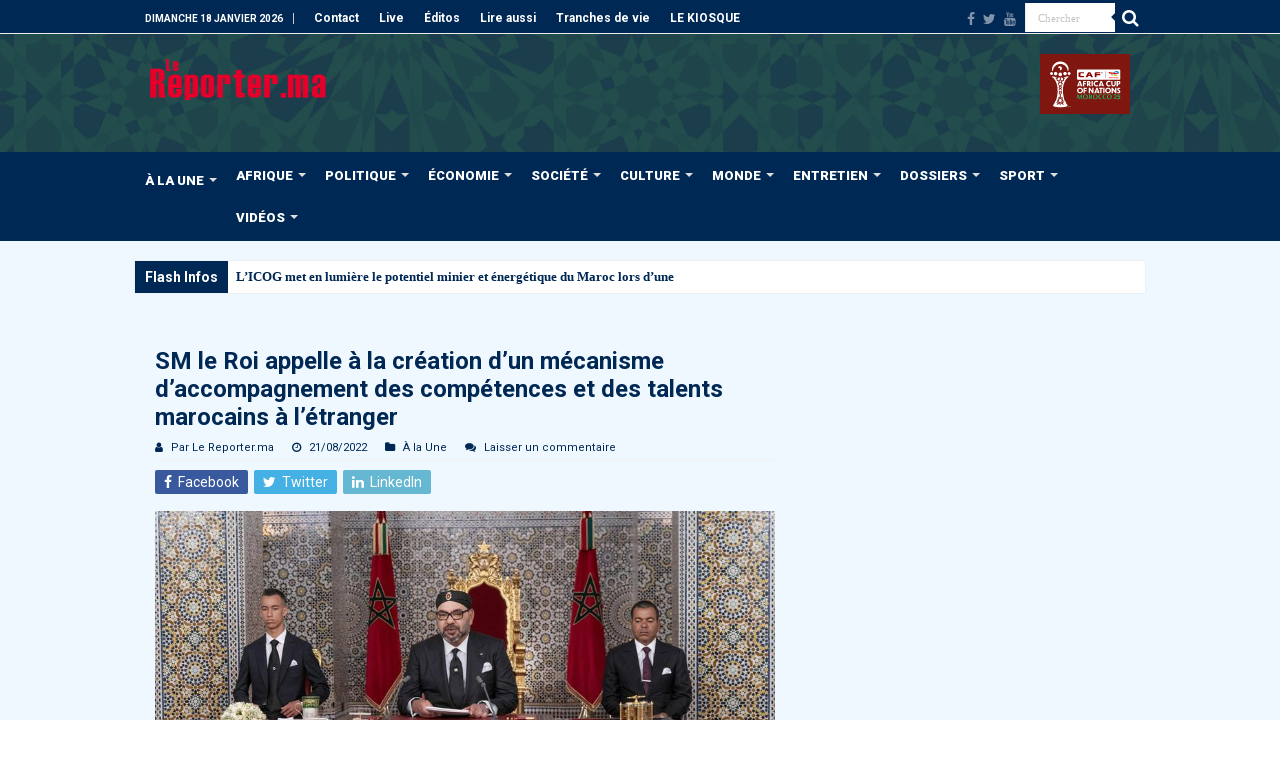

--- FILE ---
content_type: text/html
request_url: https://www.lereporter.ma/wp-content/banners/BOA_300x600_Ilayki_Invest.html
body_size: 614
content:
<ins class='dcmads' style='display:inline-block;width:300px;height:600px'
    data-dcm-placement='N2409992.3790432LEREPORTER/B33936536.434199378'
    data-dcm-rendering-mode='iframe'
    data-dcm-https-only
    data-dcm-api-frameworks='[APIFRAMEWORKS]'
    data-dcm-omid-partner='[OMIDPARTNER]'
    data-dcm-gdpr-applies='gdpr=${GDPR}'
    data-dcm-gdpr-consent='gdpr_consent=${GDPR_CONSENT_755}'
    data-dcm-addtl-consent='addtl_consent=${ADDTL_CONSENT}'
    data-dcm-gpp='gpp=${GPP_STRING_755}'
    data-dcm-gpp-sid='gpp_sid=${GPP_SID}'
    data-dcm-ltd='false'
    data-dcm-resettable-device-id=''
    data-dcm-app-id=''>
  <script src='https://www.googletagservices.com/dcm/dcmads.js'></script>
</ins>

--- FILE ---
content_type: text/html
request_url: https://www.lereporter.ma/wp-content/banners/BOA_970x250_Trade_Invest.html
body_size: 614
content:
<ins class='dcmads' style='display:inline-block;width:970px;height:250px'
    data-dcm-placement='N2409992.3790432LEREPORTER/B33936536.433666156'
    data-dcm-rendering-mode='iframe'
    data-dcm-https-only
    data-dcm-api-frameworks='[APIFRAMEWORKS]'
    data-dcm-omid-partner='[OMIDPARTNER]'
    data-dcm-gdpr-applies='gdpr=${GDPR}'
    data-dcm-gdpr-consent='gdpr_consent=${GDPR_CONSENT_755}'
    data-dcm-addtl-consent='addtl_consent=${ADDTL_CONSENT}'
    data-dcm-gpp='gpp=${GPP_STRING_755}'
    data-dcm-gpp-sid='gpp_sid=${GPP_SID}'
    data-dcm-ltd='false'
    data-dcm-resettable-device-id=''
    data-dcm-app-id=''>
  <script src='https://www.googletagservices.com/dcm/dcmads.js'></script>
</ins>

--- FILE ---
content_type: text/html; charset=UTF-8
request_url: https://www.lereporter.ma/wp-admin/admin-ajax.php
body_size: 365
content:
{"display":"<p class=\"cptch_block\"><span class=\"cptch_wrap cptch_ajax_wrap\"\n\t\t\t\t\t\tdata-cptch-form=\"wp_comments\"\n\t\t\t\t\t\tdata-cptch-class=\"cptch_wp_comments\"><input type=\"hidden\" name=\"cptch_code\" value=\"[base64]\"><input type=\"hidden\" name=\"cptch_key\" value=\"WSl8X1oxdmhkIWJBdnUwSg==\">Protected by BestWebSoft Captcha Plus<\/span><\/p>","limit_time":120,"id_postfix":null}

--- FILE ---
content_type: text/html; charset=utf-8
request_url: https://www.google.com/recaptcha/api2/anchor?ar=1&k=6LeJOoAUAAAAAKy-_iendGUQJXnDgUUjJihYA4LZ&co=aHR0cHM6Ly93d3cubGVyZXBvcnRlci5tYTo0NDM.&hl=en&v=PoyoqOPhxBO7pBk68S4YbpHZ&size=invisible&anchor-ms=20000&execute-ms=30000&cb=n48ra4f1rvkk
body_size: 48875
content:
<!DOCTYPE HTML><html dir="ltr" lang="en"><head><meta http-equiv="Content-Type" content="text/html; charset=UTF-8">
<meta http-equiv="X-UA-Compatible" content="IE=edge">
<title>reCAPTCHA</title>
<style type="text/css">
/* cyrillic-ext */
@font-face {
  font-family: 'Roboto';
  font-style: normal;
  font-weight: 400;
  font-stretch: 100%;
  src: url(//fonts.gstatic.com/s/roboto/v48/KFO7CnqEu92Fr1ME7kSn66aGLdTylUAMa3GUBHMdazTgWw.woff2) format('woff2');
  unicode-range: U+0460-052F, U+1C80-1C8A, U+20B4, U+2DE0-2DFF, U+A640-A69F, U+FE2E-FE2F;
}
/* cyrillic */
@font-face {
  font-family: 'Roboto';
  font-style: normal;
  font-weight: 400;
  font-stretch: 100%;
  src: url(//fonts.gstatic.com/s/roboto/v48/KFO7CnqEu92Fr1ME7kSn66aGLdTylUAMa3iUBHMdazTgWw.woff2) format('woff2');
  unicode-range: U+0301, U+0400-045F, U+0490-0491, U+04B0-04B1, U+2116;
}
/* greek-ext */
@font-face {
  font-family: 'Roboto';
  font-style: normal;
  font-weight: 400;
  font-stretch: 100%;
  src: url(//fonts.gstatic.com/s/roboto/v48/KFO7CnqEu92Fr1ME7kSn66aGLdTylUAMa3CUBHMdazTgWw.woff2) format('woff2');
  unicode-range: U+1F00-1FFF;
}
/* greek */
@font-face {
  font-family: 'Roboto';
  font-style: normal;
  font-weight: 400;
  font-stretch: 100%;
  src: url(//fonts.gstatic.com/s/roboto/v48/KFO7CnqEu92Fr1ME7kSn66aGLdTylUAMa3-UBHMdazTgWw.woff2) format('woff2');
  unicode-range: U+0370-0377, U+037A-037F, U+0384-038A, U+038C, U+038E-03A1, U+03A3-03FF;
}
/* math */
@font-face {
  font-family: 'Roboto';
  font-style: normal;
  font-weight: 400;
  font-stretch: 100%;
  src: url(//fonts.gstatic.com/s/roboto/v48/KFO7CnqEu92Fr1ME7kSn66aGLdTylUAMawCUBHMdazTgWw.woff2) format('woff2');
  unicode-range: U+0302-0303, U+0305, U+0307-0308, U+0310, U+0312, U+0315, U+031A, U+0326-0327, U+032C, U+032F-0330, U+0332-0333, U+0338, U+033A, U+0346, U+034D, U+0391-03A1, U+03A3-03A9, U+03B1-03C9, U+03D1, U+03D5-03D6, U+03F0-03F1, U+03F4-03F5, U+2016-2017, U+2034-2038, U+203C, U+2040, U+2043, U+2047, U+2050, U+2057, U+205F, U+2070-2071, U+2074-208E, U+2090-209C, U+20D0-20DC, U+20E1, U+20E5-20EF, U+2100-2112, U+2114-2115, U+2117-2121, U+2123-214F, U+2190, U+2192, U+2194-21AE, U+21B0-21E5, U+21F1-21F2, U+21F4-2211, U+2213-2214, U+2216-22FF, U+2308-230B, U+2310, U+2319, U+231C-2321, U+2336-237A, U+237C, U+2395, U+239B-23B7, U+23D0, U+23DC-23E1, U+2474-2475, U+25AF, U+25B3, U+25B7, U+25BD, U+25C1, U+25CA, U+25CC, U+25FB, U+266D-266F, U+27C0-27FF, U+2900-2AFF, U+2B0E-2B11, U+2B30-2B4C, U+2BFE, U+3030, U+FF5B, U+FF5D, U+1D400-1D7FF, U+1EE00-1EEFF;
}
/* symbols */
@font-face {
  font-family: 'Roboto';
  font-style: normal;
  font-weight: 400;
  font-stretch: 100%;
  src: url(//fonts.gstatic.com/s/roboto/v48/KFO7CnqEu92Fr1ME7kSn66aGLdTylUAMaxKUBHMdazTgWw.woff2) format('woff2');
  unicode-range: U+0001-000C, U+000E-001F, U+007F-009F, U+20DD-20E0, U+20E2-20E4, U+2150-218F, U+2190, U+2192, U+2194-2199, U+21AF, U+21E6-21F0, U+21F3, U+2218-2219, U+2299, U+22C4-22C6, U+2300-243F, U+2440-244A, U+2460-24FF, U+25A0-27BF, U+2800-28FF, U+2921-2922, U+2981, U+29BF, U+29EB, U+2B00-2BFF, U+4DC0-4DFF, U+FFF9-FFFB, U+10140-1018E, U+10190-1019C, U+101A0, U+101D0-101FD, U+102E0-102FB, U+10E60-10E7E, U+1D2C0-1D2D3, U+1D2E0-1D37F, U+1F000-1F0FF, U+1F100-1F1AD, U+1F1E6-1F1FF, U+1F30D-1F30F, U+1F315, U+1F31C, U+1F31E, U+1F320-1F32C, U+1F336, U+1F378, U+1F37D, U+1F382, U+1F393-1F39F, U+1F3A7-1F3A8, U+1F3AC-1F3AF, U+1F3C2, U+1F3C4-1F3C6, U+1F3CA-1F3CE, U+1F3D4-1F3E0, U+1F3ED, U+1F3F1-1F3F3, U+1F3F5-1F3F7, U+1F408, U+1F415, U+1F41F, U+1F426, U+1F43F, U+1F441-1F442, U+1F444, U+1F446-1F449, U+1F44C-1F44E, U+1F453, U+1F46A, U+1F47D, U+1F4A3, U+1F4B0, U+1F4B3, U+1F4B9, U+1F4BB, U+1F4BF, U+1F4C8-1F4CB, U+1F4D6, U+1F4DA, U+1F4DF, U+1F4E3-1F4E6, U+1F4EA-1F4ED, U+1F4F7, U+1F4F9-1F4FB, U+1F4FD-1F4FE, U+1F503, U+1F507-1F50B, U+1F50D, U+1F512-1F513, U+1F53E-1F54A, U+1F54F-1F5FA, U+1F610, U+1F650-1F67F, U+1F687, U+1F68D, U+1F691, U+1F694, U+1F698, U+1F6AD, U+1F6B2, U+1F6B9-1F6BA, U+1F6BC, U+1F6C6-1F6CF, U+1F6D3-1F6D7, U+1F6E0-1F6EA, U+1F6F0-1F6F3, U+1F6F7-1F6FC, U+1F700-1F7FF, U+1F800-1F80B, U+1F810-1F847, U+1F850-1F859, U+1F860-1F887, U+1F890-1F8AD, U+1F8B0-1F8BB, U+1F8C0-1F8C1, U+1F900-1F90B, U+1F93B, U+1F946, U+1F984, U+1F996, U+1F9E9, U+1FA00-1FA6F, U+1FA70-1FA7C, U+1FA80-1FA89, U+1FA8F-1FAC6, U+1FACE-1FADC, U+1FADF-1FAE9, U+1FAF0-1FAF8, U+1FB00-1FBFF;
}
/* vietnamese */
@font-face {
  font-family: 'Roboto';
  font-style: normal;
  font-weight: 400;
  font-stretch: 100%;
  src: url(//fonts.gstatic.com/s/roboto/v48/KFO7CnqEu92Fr1ME7kSn66aGLdTylUAMa3OUBHMdazTgWw.woff2) format('woff2');
  unicode-range: U+0102-0103, U+0110-0111, U+0128-0129, U+0168-0169, U+01A0-01A1, U+01AF-01B0, U+0300-0301, U+0303-0304, U+0308-0309, U+0323, U+0329, U+1EA0-1EF9, U+20AB;
}
/* latin-ext */
@font-face {
  font-family: 'Roboto';
  font-style: normal;
  font-weight: 400;
  font-stretch: 100%;
  src: url(//fonts.gstatic.com/s/roboto/v48/KFO7CnqEu92Fr1ME7kSn66aGLdTylUAMa3KUBHMdazTgWw.woff2) format('woff2');
  unicode-range: U+0100-02BA, U+02BD-02C5, U+02C7-02CC, U+02CE-02D7, U+02DD-02FF, U+0304, U+0308, U+0329, U+1D00-1DBF, U+1E00-1E9F, U+1EF2-1EFF, U+2020, U+20A0-20AB, U+20AD-20C0, U+2113, U+2C60-2C7F, U+A720-A7FF;
}
/* latin */
@font-face {
  font-family: 'Roboto';
  font-style: normal;
  font-weight: 400;
  font-stretch: 100%;
  src: url(//fonts.gstatic.com/s/roboto/v48/KFO7CnqEu92Fr1ME7kSn66aGLdTylUAMa3yUBHMdazQ.woff2) format('woff2');
  unicode-range: U+0000-00FF, U+0131, U+0152-0153, U+02BB-02BC, U+02C6, U+02DA, U+02DC, U+0304, U+0308, U+0329, U+2000-206F, U+20AC, U+2122, U+2191, U+2193, U+2212, U+2215, U+FEFF, U+FFFD;
}
/* cyrillic-ext */
@font-face {
  font-family: 'Roboto';
  font-style: normal;
  font-weight: 500;
  font-stretch: 100%;
  src: url(//fonts.gstatic.com/s/roboto/v48/KFO7CnqEu92Fr1ME7kSn66aGLdTylUAMa3GUBHMdazTgWw.woff2) format('woff2');
  unicode-range: U+0460-052F, U+1C80-1C8A, U+20B4, U+2DE0-2DFF, U+A640-A69F, U+FE2E-FE2F;
}
/* cyrillic */
@font-face {
  font-family: 'Roboto';
  font-style: normal;
  font-weight: 500;
  font-stretch: 100%;
  src: url(//fonts.gstatic.com/s/roboto/v48/KFO7CnqEu92Fr1ME7kSn66aGLdTylUAMa3iUBHMdazTgWw.woff2) format('woff2');
  unicode-range: U+0301, U+0400-045F, U+0490-0491, U+04B0-04B1, U+2116;
}
/* greek-ext */
@font-face {
  font-family: 'Roboto';
  font-style: normal;
  font-weight: 500;
  font-stretch: 100%;
  src: url(//fonts.gstatic.com/s/roboto/v48/KFO7CnqEu92Fr1ME7kSn66aGLdTylUAMa3CUBHMdazTgWw.woff2) format('woff2');
  unicode-range: U+1F00-1FFF;
}
/* greek */
@font-face {
  font-family: 'Roboto';
  font-style: normal;
  font-weight: 500;
  font-stretch: 100%;
  src: url(//fonts.gstatic.com/s/roboto/v48/KFO7CnqEu92Fr1ME7kSn66aGLdTylUAMa3-UBHMdazTgWw.woff2) format('woff2');
  unicode-range: U+0370-0377, U+037A-037F, U+0384-038A, U+038C, U+038E-03A1, U+03A3-03FF;
}
/* math */
@font-face {
  font-family: 'Roboto';
  font-style: normal;
  font-weight: 500;
  font-stretch: 100%;
  src: url(//fonts.gstatic.com/s/roboto/v48/KFO7CnqEu92Fr1ME7kSn66aGLdTylUAMawCUBHMdazTgWw.woff2) format('woff2');
  unicode-range: U+0302-0303, U+0305, U+0307-0308, U+0310, U+0312, U+0315, U+031A, U+0326-0327, U+032C, U+032F-0330, U+0332-0333, U+0338, U+033A, U+0346, U+034D, U+0391-03A1, U+03A3-03A9, U+03B1-03C9, U+03D1, U+03D5-03D6, U+03F0-03F1, U+03F4-03F5, U+2016-2017, U+2034-2038, U+203C, U+2040, U+2043, U+2047, U+2050, U+2057, U+205F, U+2070-2071, U+2074-208E, U+2090-209C, U+20D0-20DC, U+20E1, U+20E5-20EF, U+2100-2112, U+2114-2115, U+2117-2121, U+2123-214F, U+2190, U+2192, U+2194-21AE, U+21B0-21E5, U+21F1-21F2, U+21F4-2211, U+2213-2214, U+2216-22FF, U+2308-230B, U+2310, U+2319, U+231C-2321, U+2336-237A, U+237C, U+2395, U+239B-23B7, U+23D0, U+23DC-23E1, U+2474-2475, U+25AF, U+25B3, U+25B7, U+25BD, U+25C1, U+25CA, U+25CC, U+25FB, U+266D-266F, U+27C0-27FF, U+2900-2AFF, U+2B0E-2B11, U+2B30-2B4C, U+2BFE, U+3030, U+FF5B, U+FF5D, U+1D400-1D7FF, U+1EE00-1EEFF;
}
/* symbols */
@font-face {
  font-family: 'Roboto';
  font-style: normal;
  font-weight: 500;
  font-stretch: 100%;
  src: url(//fonts.gstatic.com/s/roboto/v48/KFO7CnqEu92Fr1ME7kSn66aGLdTylUAMaxKUBHMdazTgWw.woff2) format('woff2');
  unicode-range: U+0001-000C, U+000E-001F, U+007F-009F, U+20DD-20E0, U+20E2-20E4, U+2150-218F, U+2190, U+2192, U+2194-2199, U+21AF, U+21E6-21F0, U+21F3, U+2218-2219, U+2299, U+22C4-22C6, U+2300-243F, U+2440-244A, U+2460-24FF, U+25A0-27BF, U+2800-28FF, U+2921-2922, U+2981, U+29BF, U+29EB, U+2B00-2BFF, U+4DC0-4DFF, U+FFF9-FFFB, U+10140-1018E, U+10190-1019C, U+101A0, U+101D0-101FD, U+102E0-102FB, U+10E60-10E7E, U+1D2C0-1D2D3, U+1D2E0-1D37F, U+1F000-1F0FF, U+1F100-1F1AD, U+1F1E6-1F1FF, U+1F30D-1F30F, U+1F315, U+1F31C, U+1F31E, U+1F320-1F32C, U+1F336, U+1F378, U+1F37D, U+1F382, U+1F393-1F39F, U+1F3A7-1F3A8, U+1F3AC-1F3AF, U+1F3C2, U+1F3C4-1F3C6, U+1F3CA-1F3CE, U+1F3D4-1F3E0, U+1F3ED, U+1F3F1-1F3F3, U+1F3F5-1F3F7, U+1F408, U+1F415, U+1F41F, U+1F426, U+1F43F, U+1F441-1F442, U+1F444, U+1F446-1F449, U+1F44C-1F44E, U+1F453, U+1F46A, U+1F47D, U+1F4A3, U+1F4B0, U+1F4B3, U+1F4B9, U+1F4BB, U+1F4BF, U+1F4C8-1F4CB, U+1F4D6, U+1F4DA, U+1F4DF, U+1F4E3-1F4E6, U+1F4EA-1F4ED, U+1F4F7, U+1F4F9-1F4FB, U+1F4FD-1F4FE, U+1F503, U+1F507-1F50B, U+1F50D, U+1F512-1F513, U+1F53E-1F54A, U+1F54F-1F5FA, U+1F610, U+1F650-1F67F, U+1F687, U+1F68D, U+1F691, U+1F694, U+1F698, U+1F6AD, U+1F6B2, U+1F6B9-1F6BA, U+1F6BC, U+1F6C6-1F6CF, U+1F6D3-1F6D7, U+1F6E0-1F6EA, U+1F6F0-1F6F3, U+1F6F7-1F6FC, U+1F700-1F7FF, U+1F800-1F80B, U+1F810-1F847, U+1F850-1F859, U+1F860-1F887, U+1F890-1F8AD, U+1F8B0-1F8BB, U+1F8C0-1F8C1, U+1F900-1F90B, U+1F93B, U+1F946, U+1F984, U+1F996, U+1F9E9, U+1FA00-1FA6F, U+1FA70-1FA7C, U+1FA80-1FA89, U+1FA8F-1FAC6, U+1FACE-1FADC, U+1FADF-1FAE9, U+1FAF0-1FAF8, U+1FB00-1FBFF;
}
/* vietnamese */
@font-face {
  font-family: 'Roboto';
  font-style: normal;
  font-weight: 500;
  font-stretch: 100%;
  src: url(//fonts.gstatic.com/s/roboto/v48/KFO7CnqEu92Fr1ME7kSn66aGLdTylUAMa3OUBHMdazTgWw.woff2) format('woff2');
  unicode-range: U+0102-0103, U+0110-0111, U+0128-0129, U+0168-0169, U+01A0-01A1, U+01AF-01B0, U+0300-0301, U+0303-0304, U+0308-0309, U+0323, U+0329, U+1EA0-1EF9, U+20AB;
}
/* latin-ext */
@font-face {
  font-family: 'Roboto';
  font-style: normal;
  font-weight: 500;
  font-stretch: 100%;
  src: url(//fonts.gstatic.com/s/roboto/v48/KFO7CnqEu92Fr1ME7kSn66aGLdTylUAMa3KUBHMdazTgWw.woff2) format('woff2');
  unicode-range: U+0100-02BA, U+02BD-02C5, U+02C7-02CC, U+02CE-02D7, U+02DD-02FF, U+0304, U+0308, U+0329, U+1D00-1DBF, U+1E00-1E9F, U+1EF2-1EFF, U+2020, U+20A0-20AB, U+20AD-20C0, U+2113, U+2C60-2C7F, U+A720-A7FF;
}
/* latin */
@font-face {
  font-family: 'Roboto';
  font-style: normal;
  font-weight: 500;
  font-stretch: 100%;
  src: url(//fonts.gstatic.com/s/roboto/v48/KFO7CnqEu92Fr1ME7kSn66aGLdTylUAMa3yUBHMdazQ.woff2) format('woff2');
  unicode-range: U+0000-00FF, U+0131, U+0152-0153, U+02BB-02BC, U+02C6, U+02DA, U+02DC, U+0304, U+0308, U+0329, U+2000-206F, U+20AC, U+2122, U+2191, U+2193, U+2212, U+2215, U+FEFF, U+FFFD;
}
/* cyrillic-ext */
@font-face {
  font-family: 'Roboto';
  font-style: normal;
  font-weight: 900;
  font-stretch: 100%;
  src: url(//fonts.gstatic.com/s/roboto/v48/KFO7CnqEu92Fr1ME7kSn66aGLdTylUAMa3GUBHMdazTgWw.woff2) format('woff2');
  unicode-range: U+0460-052F, U+1C80-1C8A, U+20B4, U+2DE0-2DFF, U+A640-A69F, U+FE2E-FE2F;
}
/* cyrillic */
@font-face {
  font-family: 'Roboto';
  font-style: normal;
  font-weight: 900;
  font-stretch: 100%;
  src: url(//fonts.gstatic.com/s/roboto/v48/KFO7CnqEu92Fr1ME7kSn66aGLdTylUAMa3iUBHMdazTgWw.woff2) format('woff2');
  unicode-range: U+0301, U+0400-045F, U+0490-0491, U+04B0-04B1, U+2116;
}
/* greek-ext */
@font-face {
  font-family: 'Roboto';
  font-style: normal;
  font-weight: 900;
  font-stretch: 100%;
  src: url(//fonts.gstatic.com/s/roboto/v48/KFO7CnqEu92Fr1ME7kSn66aGLdTylUAMa3CUBHMdazTgWw.woff2) format('woff2');
  unicode-range: U+1F00-1FFF;
}
/* greek */
@font-face {
  font-family: 'Roboto';
  font-style: normal;
  font-weight: 900;
  font-stretch: 100%;
  src: url(//fonts.gstatic.com/s/roboto/v48/KFO7CnqEu92Fr1ME7kSn66aGLdTylUAMa3-UBHMdazTgWw.woff2) format('woff2');
  unicode-range: U+0370-0377, U+037A-037F, U+0384-038A, U+038C, U+038E-03A1, U+03A3-03FF;
}
/* math */
@font-face {
  font-family: 'Roboto';
  font-style: normal;
  font-weight: 900;
  font-stretch: 100%;
  src: url(//fonts.gstatic.com/s/roboto/v48/KFO7CnqEu92Fr1ME7kSn66aGLdTylUAMawCUBHMdazTgWw.woff2) format('woff2');
  unicode-range: U+0302-0303, U+0305, U+0307-0308, U+0310, U+0312, U+0315, U+031A, U+0326-0327, U+032C, U+032F-0330, U+0332-0333, U+0338, U+033A, U+0346, U+034D, U+0391-03A1, U+03A3-03A9, U+03B1-03C9, U+03D1, U+03D5-03D6, U+03F0-03F1, U+03F4-03F5, U+2016-2017, U+2034-2038, U+203C, U+2040, U+2043, U+2047, U+2050, U+2057, U+205F, U+2070-2071, U+2074-208E, U+2090-209C, U+20D0-20DC, U+20E1, U+20E5-20EF, U+2100-2112, U+2114-2115, U+2117-2121, U+2123-214F, U+2190, U+2192, U+2194-21AE, U+21B0-21E5, U+21F1-21F2, U+21F4-2211, U+2213-2214, U+2216-22FF, U+2308-230B, U+2310, U+2319, U+231C-2321, U+2336-237A, U+237C, U+2395, U+239B-23B7, U+23D0, U+23DC-23E1, U+2474-2475, U+25AF, U+25B3, U+25B7, U+25BD, U+25C1, U+25CA, U+25CC, U+25FB, U+266D-266F, U+27C0-27FF, U+2900-2AFF, U+2B0E-2B11, U+2B30-2B4C, U+2BFE, U+3030, U+FF5B, U+FF5D, U+1D400-1D7FF, U+1EE00-1EEFF;
}
/* symbols */
@font-face {
  font-family: 'Roboto';
  font-style: normal;
  font-weight: 900;
  font-stretch: 100%;
  src: url(//fonts.gstatic.com/s/roboto/v48/KFO7CnqEu92Fr1ME7kSn66aGLdTylUAMaxKUBHMdazTgWw.woff2) format('woff2');
  unicode-range: U+0001-000C, U+000E-001F, U+007F-009F, U+20DD-20E0, U+20E2-20E4, U+2150-218F, U+2190, U+2192, U+2194-2199, U+21AF, U+21E6-21F0, U+21F3, U+2218-2219, U+2299, U+22C4-22C6, U+2300-243F, U+2440-244A, U+2460-24FF, U+25A0-27BF, U+2800-28FF, U+2921-2922, U+2981, U+29BF, U+29EB, U+2B00-2BFF, U+4DC0-4DFF, U+FFF9-FFFB, U+10140-1018E, U+10190-1019C, U+101A0, U+101D0-101FD, U+102E0-102FB, U+10E60-10E7E, U+1D2C0-1D2D3, U+1D2E0-1D37F, U+1F000-1F0FF, U+1F100-1F1AD, U+1F1E6-1F1FF, U+1F30D-1F30F, U+1F315, U+1F31C, U+1F31E, U+1F320-1F32C, U+1F336, U+1F378, U+1F37D, U+1F382, U+1F393-1F39F, U+1F3A7-1F3A8, U+1F3AC-1F3AF, U+1F3C2, U+1F3C4-1F3C6, U+1F3CA-1F3CE, U+1F3D4-1F3E0, U+1F3ED, U+1F3F1-1F3F3, U+1F3F5-1F3F7, U+1F408, U+1F415, U+1F41F, U+1F426, U+1F43F, U+1F441-1F442, U+1F444, U+1F446-1F449, U+1F44C-1F44E, U+1F453, U+1F46A, U+1F47D, U+1F4A3, U+1F4B0, U+1F4B3, U+1F4B9, U+1F4BB, U+1F4BF, U+1F4C8-1F4CB, U+1F4D6, U+1F4DA, U+1F4DF, U+1F4E3-1F4E6, U+1F4EA-1F4ED, U+1F4F7, U+1F4F9-1F4FB, U+1F4FD-1F4FE, U+1F503, U+1F507-1F50B, U+1F50D, U+1F512-1F513, U+1F53E-1F54A, U+1F54F-1F5FA, U+1F610, U+1F650-1F67F, U+1F687, U+1F68D, U+1F691, U+1F694, U+1F698, U+1F6AD, U+1F6B2, U+1F6B9-1F6BA, U+1F6BC, U+1F6C6-1F6CF, U+1F6D3-1F6D7, U+1F6E0-1F6EA, U+1F6F0-1F6F3, U+1F6F7-1F6FC, U+1F700-1F7FF, U+1F800-1F80B, U+1F810-1F847, U+1F850-1F859, U+1F860-1F887, U+1F890-1F8AD, U+1F8B0-1F8BB, U+1F8C0-1F8C1, U+1F900-1F90B, U+1F93B, U+1F946, U+1F984, U+1F996, U+1F9E9, U+1FA00-1FA6F, U+1FA70-1FA7C, U+1FA80-1FA89, U+1FA8F-1FAC6, U+1FACE-1FADC, U+1FADF-1FAE9, U+1FAF0-1FAF8, U+1FB00-1FBFF;
}
/* vietnamese */
@font-face {
  font-family: 'Roboto';
  font-style: normal;
  font-weight: 900;
  font-stretch: 100%;
  src: url(//fonts.gstatic.com/s/roboto/v48/KFO7CnqEu92Fr1ME7kSn66aGLdTylUAMa3OUBHMdazTgWw.woff2) format('woff2');
  unicode-range: U+0102-0103, U+0110-0111, U+0128-0129, U+0168-0169, U+01A0-01A1, U+01AF-01B0, U+0300-0301, U+0303-0304, U+0308-0309, U+0323, U+0329, U+1EA0-1EF9, U+20AB;
}
/* latin-ext */
@font-face {
  font-family: 'Roboto';
  font-style: normal;
  font-weight: 900;
  font-stretch: 100%;
  src: url(//fonts.gstatic.com/s/roboto/v48/KFO7CnqEu92Fr1ME7kSn66aGLdTylUAMa3KUBHMdazTgWw.woff2) format('woff2');
  unicode-range: U+0100-02BA, U+02BD-02C5, U+02C7-02CC, U+02CE-02D7, U+02DD-02FF, U+0304, U+0308, U+0329, U+1D00-1DBF, U+1E00-1E9F, U+1EF2-1EFF, U+2020, U+20A0-20AB, U+20AD-20C0, U+2113, U+2C60-2C7F, U+A720-A7FF;
}
/* latin */
@font-face {
  font-family: 'Roboto';
  font-style: normal;
  font-weight: 900;
  font-stretch: 100%;
  src: url(//fonts.gstatic.com/s/roboto/v48/KFO7CnqEu92Fr1ME7kSn66aGLdTylUAMa3yUBHMdazQ.woff2) format('woff2');
  unicode-range: U+0000-00FF, U+0131, U+0152-0153, U+02BB-02BC, U+02C6, U+02DA, U+02DC, U+0304, U+0308, U+0329, U+2000-206F, U+20AC, U+2122, U+2191, U+2193, U+2212, U+2215, U+FEFF, U+FFFD;
}

</style>
<link rel="stylesheet" type="text/css" href="https://www.gstatic.com/recaptcha/releases/PoyoqOPhxBO7pBk68S4YbpHZ/styles__ltr.css">
<script nonce="9sUu6hn4MwDtftBoYYNSuQ" type="text/javascript">window['__recaptcha_api'] = 'https://www.google.com/recaptcha/api2/';</script>
<script type="text/javascript" src="https://www.gstatic.com/recaptcha/releases/PoyoqOPhxBO7pBk68S4YbpHZ/recaptcha__en.js" nonce="9sUu6hn4MwDtftBoYYNSuQ">
      
    </script></head>
<body><div id="rc-anchor-alert" class="rc-anchor-alert"></div>
<input type="hidden" id="recaptcha-token" value="[base64]">
<script type="text/javascript" nonce="9sUu6hn4MwDtftBoYYNSuQ">
      recaptcha.anchor.Main.init("[\x22ainput\x22,[\x22bgdata\x22,\x22\x22,\[base64]/[base64]/[base64]/[base64]/[base64]/[base64]/[base64]/[base64]/[base64]/[base64]\\u003d\x22,\[base64]\\u003d\x22,\x22w5/Dv8KRV1nCosKqw7XCqATChXrCkyLCjTcKwr3Cq8Kaw5HDrTcaMW1PwpxOdsKTwrYAwqPDpz7DhA3DvV5jRDrCtsKSw6DDocOhdxTDhHLClFHDuSDCosKIXsKsMcOZwpZCK8Kow5BwfsKjwrY/TsO5w5JgdE5lfG/[base64]/Dvn/DnMO4PcK3YsOWw7YFGsOpMsKQw5oGwoHCuMKmw7nDlibDt8OocMK6fD9sdwHDscO7HsOUw63DqcKgwpZ4w7jDgw40DEzChSYvRUQAHFcBw74fKcOlwplMHhzCgC/Dv8Odwp1gwpZyNsKqD1HDoys8bsK+dA1Gw5rCpMO0d8KaUWtEw7tJMm/[base64]/CrsKew5rDsR4tZHcTw7BzwqzDmMKBwosVGMOiwqTDng9OwoDCi1XDuwHDjcKrw60vwqgpXlBowqZSCsKPwpIKYWXCoB3CnHR2w7B7wpdrHmDDpxDDhsK5woBoFsOgwq/[base64]/[base64]/Dt8OZwq7Cln7DuFnCosKDw7zDkMKRw5hbwpF/Y8OawpEnw5FiHsOhw6MWRsKpwph3ZsK+w7Z4w65xwpLCoi7DqUnCu0XCmsK8BMOFw4cLwoLDv8OLGMOhHz8REMKsXxJXYMOlOcKWccOxK8O5wrDDqWvDk8OSw5nCnQ/DnyRBKSLCiSsnw5Zpw6ghwqbCjhrDmE3Dv8KWT8OtwqpMwoLCrsK7w4fCvkV6asKWBcKAwq3DpMOZCUJwCWjDkmhVwpDCpzp0w7HDum/DoWYMw78tJh/[base64]/[base64]/DucKBwqFdFMK5ScKnwoLDlwfCk2rDl0okRCB/FnHCnsKiL8O3HGIQNEzDqBx+DTspw6ImZHrDqzIIKwfCtQ1ywpxpwp9gEMOgWsO+wqrDiMOcQcKQw40zLSkBb8KXwpLDmMOXwoxlw6QKw5TDrsKJRcOJwpQdaMKlwqIYwq/DvsOcw5IeO8KaKMOYesOmw4ABwq5ow5J7w7HCsjczw4fCr8KNwrV5N8KSMgPCtcKQdwPCs13Du8OPwrXDgAALw6DCv8OxbMO8PcOBwpRxGGVbwq/CgcOFw5woNhTDqsKzw47Cg2IzwqPDosOTaA/[base64]/[base64]/DvQ83w7Q1w4/CscKqwogAc8OYw7/Cmw7ClUbDvsKyw4ZsTcKBwpcKw7TDv8KdwpPCoBHCgQwbN8O4wqdmEsKgF8K0VBc2XTZTw4vDt8KMYRU4ScODw7cUw7IQw6MVABxgaBBTL8KgaMOlwrTDq8OHwr/Cu2vCv8O/[base64]/Dp8KTFgfDvToCwozDowZEY1fDisOswoJSw63DqUdiecOJwrlNw6rDhcO/[base64]/DukDCrgJ6B0bCu8O7w6vCvxDCqWsNNsO7w6InT8O0wpkuw7vCsMOyKyl7wqHCt03CqwTDjnbCvy0qC8O1FcOXwqkKw7fDhDZUwoHCs8KpwoPCoHbDvTJ2Y0jCtsOfw6YfHHpMScKhw73Dp3/[base64]/[base64]/Do8K5MAnCvyjCt3zDgVXDoMKSIMOzGzfDucO8I8K6w7ZCMiHDvlLDugDCtC4TwojCkDUCwrnCh8Kmwq18woJNKUHDhMKTwoQ+MnwBWcKKwp7DvsKtd8ODPMKjwr4/[base64]/Ds8OsFcO+w5Y5MlliNmZkSMORZ8OiwqEfwo8kw4ZPaMOUVClqLxczw7PDjx3DkMOOCS8GeEMrw7rDvVhZVB0TMEDCik7Dk3VxSncIwrjDjW/CiBp6VkUnfVgJOsK9w5IxeSjCiMKvwqt0wrkJQcOaL8KGPCdiJMOIwoN0wpN9w4LChcO4WcKaSXbChMOECcKGw6LCnmENwoXDukzDvh/Ch8OCw53DusODwrkxwrALJw9FwoEAewVFwrrDvsOVOcKsw5TCoMKJw4oGJsKWMTdEw4EcIsKcwrglw4pfZsKfw6hAw5AqwoTCusK9DgLDgS7CusOVw7nClClnCsOaw4zDszMTM3XDl3Iyw649KcOUw6lQf1jDuMKmdDwnw4NmR8Ozw5bDh8KxG8K2DsKEw7/Dv8K8ZA5Qwqo6RsKPTcOWwqrCiEbCs8OWwoXCkys0LMOZLj/DvQsyw403REtfw6jDuAtmwqzCncO0w6RsWMKsw7/CnMKwNsO9wovDn8OWwrfCgDLCu3xIX0XDr8K/VU5xwr3DgcKmwrpdwqLDtsOTwqvCr2YSU3k+w7whwr7CpS09w5Qcw6oXw6rDrcO4WcOXTMOcw4/CvMK2woLDvk9Ew7vDk8KORVlfaMKJImfCphXCrnvDm8OXXMOswobDocOfDl7CgsK7wqo6KcOLwpDDmV7Cp8OwF3nDlHLDjQ7Dt3TDscObw7hIw6PCoTfCmFEQwrUHw5BrCcKDXsOqw6pww6Jew6zCiV/DlVcRw7nDm3zCjE7DsDoBwpLDk8KBw6dFdy3DuRzCgMKaw4Ehw7fDvcKPw4rCu1rCuMOWwprDmsOrwrY0JAXCt1fDqwJCNnjDpGQKw6I6wo/[base64]/[base64]/DtQlyBDHDjMOmwrRQDMOSwpDDjHjDhcOcejzCtVR1w6fCr8OmwpUFwoJHKcObLzwOWMK3w7gtWsOtF8KiwrjCsMK0w7fDuD0VZMKhZcOjbjPCvDtXwpcIwpgdHsOxwr3DnQPCqGUrZsKtScKBwoc7GWQ1AjgmfcKswoXCqAHDp8K1wp/CoC4DAQ8fSQpTw6UNwobDrVBrw47DhTLCsVbDo8OKWcKmCMORw71ca3nCn8KPJlXDnsOtwp7DvxDDs3EMwrPDpgc2wpvDvjDCkMONw5JqwrvDp8O5w45gwrMPwoVVw4UQLcKsV8OoZW7CosOkEXpTI8KZw5dxw6XDmzXDqi10w4rCicOMwpNqLcKmI3vDnMO/HcOYRjLChGPDvcKZc35pQBrDmcOASW3DhsOBw6DDugjCoj3DrMKDwrRwBhQgJsOleXVYw7l/wqExWMKjwqJJC2fCgMOVw5XDusOBYMODwocSfCjClEHCm8KPSsOvw5/DuMKhwqHDpMONwrbCtTNswpUdYFjCmR4PeW7DjGbCncKnw4fCsVw2wqs0w7s/wpxXa8KpS8KVMyvDiMKqw4tLDwZwT8OvDgYBb8KRw5dBSMO9O8OoKsKgaDDCnXtuOsOIw6JLwr/CicOowq/Dg8OQEil3w7VeJ8OMw6bDhcKrd8OZIsKEw7M4w5xxwoXDkmPCjcKOT0gGfljDnUXCmTM4U3AgBFPDrEnDkV7DvMKGfVMNLcKfwofDvwzDpjHCpsONwrjCocOJw49Pw6teXHLDsmLCiQbDkzDChT/[base64]/[base64]/DqsOhcBbDjFB9cgHCosKPHsOJw4YLNA54F8O+bcKvwporV8Kdw4/CgEMsWCvCowARwoYwwq/[base64]/Hm98wrgTwo/Dim9swpDDkxl1wr/CqcK5H1FJOzEsU8O3Dk/ChAVBfjFoXRzDnzDCk8OLOGsBw6JbAMOpDcKJRsOPwqZywrHCoHVtOUDCmERZFxFXw7hbQQDCvsOKKGvCnH1pwrpsKyYzwpDDi8Ouw6fDj8OIw6l2wovCowpMw4bDiMOaw4fDicOsSzIEKcOyeHnCv8KyTcOyLgXCswIJwrDCk8O+w4XCkMKLw6xPXsO/OjXDnsOFwrx0w7vDuE7DvMOrGsKeOsKYecORAkV3wo9DP8OmcHfDvsOdIx7CsGPCmAAhGcKDwqtTw4wOwooNw7A/wrlowo0DCxY/w51ew75CGEXCssKBUMKAb8K5YsK4cMOSPkTDnidhw6FeQVTCrMOZACAoTMKtBBDChsOwNsKRwq3DrMO8ZQLDiMKnIE/[base64]/CsMK1wrlcwrLCisO1HcK8wo7CrMOUwrQmQcKXw6ksXDXDsjcAI8Ojw4rDuMOOw6Q3XyHDky/DjcOlfXHDmzxSZ8KPBEXDmsOcAcOyHMKowo1QD8Kqw4TCl8ORwoDDtB5BNgHDkjwWw5ZPw74eXMKcwqfCtMKkw4oxw5PCnQkAw5/CpcKDwpbDrWIlw5Bfw511BMKjw4XCmR3ClUDCq8OCAsKfwpnDnsO8DsOzw7PDnMOxwpNgwqJtfhHCrMKaNigtwpbDisOowq/DksKAwr9TwpfDs8OQwpcZw4XCmcKywrHCucOXYwxUYgPDvsKWFcK5QSjDsiU1LVXCpwlGw7rCqzPCqcO5woMCwqo9JUB1WsO4w4kFAQBkw7TCqCx7w6nDgMOSVjxzwqFmw5DDucOTAMK4w6vDk3gmw4XDhMOyVnDCicKUw6/CuTEifH1cw6VZBsK6byfCngbDoMKzIMKbC8K4wqbDjlPDrcO4ccKQwqrDkcKEO8O9wr5Fw4/DpQB3ScKpwqNtPyvCvGnDlsKFwqTDusKnw61owr7ChH5jPMOPw6VWwqM/w4l1w6zDvsKvKMKSw4XDiMKjUTgWZizDhmREIcK3wq0vV2UQf0jDsXjDscKVwqIUGMK3w484ZcOMw6PDi8K2e8KrwrlnwoQ0wpDCqFDChgnDucOzA8KSa8Krw4zDn2dbY1UswovCjsO8VMOSwrAsPcOxZRzCs8KSw6XCtDnClcKpw4fCocOiHsO8MCV3Q8K/[base64]/GMKAwo/CvcO6AGZRw4Qqw7UCwp/CrHHCncKdFsOVw6XDkSICwq5mw51IwpBSwrrDlVLDu0TCjnZWw4DCgsOKwoXDn3XCqsOmw73DpF/CjwXCoiTDlcOgQnXDmwDDisO2wpLDn8KQBsKrWMO+EcKABMOMw4vDmsO0wqnDhBh8dB4bCERdesKZIMOTw7PDscOXwr9awqHDmTItf8K2bzFuesKdDVNAw7Buw7BlNMOPcsOfG8OEVsKBNsO9wo4RJizCrMOiwq98PcO0wqpFw5/CtVTCvMOYw4zCsMOywozCm8Ouw6IewodYYsKswq9Nak/[base64]/CjcOBw4RCcwsgMMKfI8KrwqRBw5ljw7UKU8KPwpxEw6xOwqYIw6PDuMOGK8O4AFNpw4bDtcK9F8Oxf07CqcO/wrvDssKdwpITcMKIwrzCmybDo8KXw5DDo8O1R8OgwpLCssOiOcKawrTDvsOOccO/wrNhOcKRw4nClMO2d8KBV8OtCwXDkVcow4pIw5HCocKmGcKtw6fCqk1Pw6TDocKswooVOz7CrsOxLsK9worCjSrClCcBw4YfwrIswoxRBxXDl2Mow4DDtMK/[base64]/RsKpw5/CmMKxwrc5W2rDlMKgw4fCq8KNKj1Hw6DCssKsFF7CgcOGwrvDu8OPw4HCg8Ocw6ZLw6LCpcKNOsOqQMO7MA/CinHChMKqHSTCo8KQw5fDpsOMFEk/CHoBwqhEwrtJw5dowp5JORPCi2jDizrCnXgPfcO+Oh0XwrkDwqbDlRTCicO4wr1oUMK/XCLDmR/CrsKZT1rCkGDCtUUobMO6Y1IObGnDkMOTw6EVwq4/UcO/wofCmGTDtMOJw4g0w7vCk3jDp0k2bRPCqnwUXMO9A8K5JsOAdcOqP8OFF0/DksKdEsObw7fDqcK6GsKNw7hJB2nCpHrDjj/DjcOHw7tRNRHCnTPChENxwpRCwq1ew7BZM0B4woweFsO9w6xbwoxSEUzCkcOEw7nDqMOzwr85XALDhzdoGsO0GcOpw74lwo/Cg8O+HcOkw5DDhFjDvS7CoVPDpRLDr8KMVyPDghNKNXnCmMOxwoXDncK/[base64]/DoULDksO+w5/DolkGNcKPw6sdUVsbRzMDw5rCmXHCrkkAMHrDqXzCp8KIw5PDmsOuw7rCq2cvwqvDsEXDo8OEw6HDv2dtw69ECsOww67CiEsAwpjDtcKYw7xQwobDrFzDtErDuk3CmsOcwovCoBrDosKyU8OoHSvDgsOsbsK3NkULWMKeT8KWw5/CicK0KMKxwovDiMO4WcOSw6NTw7TDvcKqwrdeK2jCrMOCw6tZG8OafSnCrcOhOgbCtD4odsOsRD7Dtw00BMOJE8O7V8KjAjIwRk9Hw7fDrgEKwpsjccOUw5fCvsKywqpMw606wqLCn8OaecOawp1zQjrDjcOJesOWwrkaw7Qgw6jDs8KzwqRPwpfDvsODw7xuw4/Dh8KiwpHCjsK7w65dNFXDk8OFBcKmwp/[base64]/[base64]/ClsOWYcKyMRkmw6/CgRHCgkV2woHCjcOtHsOlU8OFwqXDocOTXBIeCHrDtMOiGSTCqMK6D8KYCMKxbz3CjmZXwrTDqBnDhFLDhxA/wo3CkMKcwqrDilAJT8Odw6k4dwIYwqZ6w6EpCcKyw7wnw5ELLXQhwr1HYMOAw7XDnMOew7M3K8OVw5fDrcOdwrIoSzrCssKGEcKVdirDrCIAwpnDmD/CpDhlwqrCi8ODNcKMBhPDncKtwpQsAcOIw7TDqBgkwrNHPsOKS8ObwqbCh8KFacKIwqh2MsOpAsOxHVB6wqnDmSvDp2fDuB/CmSDCvh5zIzYuTBBGw7/DksKNwoBhbsOjecOUw7rCgmvCkcKUw7AjB8KGIwxXw5wLw74qDcOEKnQ2w4E8NMKIFMOxeF7Dnzlmb8KyNUzDq2pmHcOSN8OOwohHTcO1XMOXRsO8w64FejUWaxvCq3zCjTTCkUxqFHjDoMKvwrTDmMOlMA7Dph/Ck8OYwq/[base64]/DgsO8Xy9iw6nDmsOjVEUqaC/Du8OHw6lmTxQUw5ENwpbCn8KJTcOSw500w4XDuVHDpsK5wrzDmMKiUsOHdcKgwp3DjMKJFcKZVMKpw7fDpwDCojrCiFReTgvDu8KGw6rDmGvCvcO/[base64]/wqLCr2tBw5LDtsOKw6d1KcKUPcKWw6UBwrrDkzbCn8Kiw67CsMOewolew6LDqMK7MUNQw5HCh8K8w5crWcOMYg8mw64DRGvDiMODw65cBsOkdhd0w7TCuW9MIndcKMO1wr3DiXlgw6EjU8KsJsK/wrXDqFzDiADCqsO7EMOJeDHCtcKawrbCv2Egwqd/w4tOAsKGwpoOVDjCn2oUWiFuH8KawqfChT5udHgTwq/[base64]/b0sBwoLCkQzDlcKZFsOcccOPK8OvwpLCksKlOMOIwqnCvMO0SMOJw6vCmsKrBzvDgwnCvHjCjTp3agc8wpDDrAvCkMOIw7jDtcONwql5OMKnwrFgHBxdw65Xw4VQwqHChkUTwojCky4PBsKkwo/Cr8KbTG/CtsOyIsOiL8KkEDUocynCgsKeVsKIwphAwrjDiTk1wop3w7HCp8KbbU1wdnUmwqHDsiPCk2XCrxHDpMOjGsO/[base64]/[base64]/DkkcFwrnDqy8oLMO1AMKMw4bDmcOjwqLDmsKewqAVfcOEwpTChsK4XcKSw4MAU8Kdw6jCrMOOTcKmTgHCjC3DscOvw41ZZGgGQsK6w5/CkMKYwrR2w5pZw74qwqklwo4Ww4VRP8K7CHo9woDCrsO5wqDCosKxYxkywrPCm8Onw7pFVxLCvMODwrMUBsK8UCFpNMKMDid1w6MiLMKpBDAJIMKmwqFJbsOqTR/DrEYawrggw4LDucOkw77CuVnCi8KMBsKfwrXCsMKNWDDCr8Oiw53CmUbClWMWwo3DkUURwoBtajHCkMKRwrrDjFPCv1rCkcKKwp9rwrgJw7Q4w7YbwrvDux0vAsOpcsOuwqbCmiJqwqBVwoknCMOFwqTCiBTCs8OFB8OFUcKnwrfDsFnDhCZDw4/CmsOxw78nwq1tw7vCjsOQbBzDrG5QEmDCj2jChgLClG4VAjPDr8K+NRJ4w5fCsULDp8OJAsKyCzZ3VsOpfsK+w43ClnDCjcKjNsOww5zCpMKNw6McJULCnsKIw4dIw6HDqcOZFsKJVcKuwovDmcOcwrgqTMOCSsK3ccOawoAyw59MRGVddRfCisK/K0fDucO+w7x/w6jDiMOQbH/DgHFowqPCpCo8LUInJsKkdsK1Wm9ew4nDr3RBw5rCvS4cAMKraC3DoMO8wpQowqt+wrsOw4XCusKpwqLDiU7CswpBw4FrQMOnRWzDocONL8OsSS7DgAIQw5nDlWzCicORw4/CjHhhMibCscO3w4BAVMKnwqtewqHDmD/DmVAnwpwEw6cIw7fDuDZQw4MiEMKqVy9FZCXDtcODRgXCucOZwpxUwpB/w53Dr8O8w54TfMOPw60sey7Cm8Kcw441w5MZa8OmwqlzFcK8wrfChGvDtUbCi8Kew5BGdW93wrpeBsOjck4AwpwWNcKswobCqWFmKsOdaMK0ZMO7TsO1NTbDrVrDhcKlS8KgDlpZw597fw7DosKswqlqaMKedsKDw5LDsA/ChxDDsAhgUMKCJsKswqLDtHLCszRqeQTDoB8nw4MXw69Zw4TChULDv8OJDRDDmMKMwq9rOMKXwo/Dvk7CgsKhwqMtw6hUV8KGCcO8IMKFScKcMsOafmrCmkjChcO7w4PDgQ7DsjsZw6gDMEDDg8Kvw6nDmcOYXVHDpjnDocK3w6zDgyk0XcKQwpYKwoLCgAXCtcKuw6MNw6wUSzrCvggmSy3DncOaScOjOcKhwr3Drm9xUsOAwr0DwrrClXE/QcObwrEdwo3DmsOiw5BcwoZHNjRWw6IEIwnCrcKPwowPw6XDhhM5wqoxZglvXHjCjkFPwrrDlsOUSsKeP8OAfFnCvcK3w4vDmMK5w6howoBDMwDCnjrDgz9UwqfDsDwMB2nDm11GSx0OwpXDiMKxw54uw7DClMOiFcOGOcK/J8OVOE5Kw5rDkDvCmTLDjAfCrR/CrMKzOcKQZXEmXRVPOMOSw6xAw4JUB8KpwqvDr3MgCTMHw7zCkhYudCrCnh4QwoHCuDQsJsK5b8KPwr/DhWlLwpg6w67Cn8KpwonCmjkQw55jw65vwqjCoxpEw7EmBi40wrAZOsOyw4vDgXUSw6MZBsOTwojChcOqw5DClmZ+a3cJEyLCpcKWVQLDmTJPfsO6IMOkwosLw5/DmsOSKUVsdMKxfMOXGMOww4UXw6HDmMOVY8KuN8Knw4czUTtrw7t8wpxwPx86BBXChsKIaQrDtsKzwozClTDDv8K+wpXDmDw7cSQHw6XDssOxE0kEw5F/KC4EJQTDjTIbw5DDscOsRB8xezVSw7jCmVbDmwTCicKvwo7DnAgbwoZmw4w/B8OVw6bDpGxfw6IgKndEw6Z1csK2C0zDoUAkwqsGw6/CkFp/ChBBw4snDcOeF1Z2BsKsdsKcE2xOw7LDm8KzwqF2I2PChjnCpkDCtVtdTybCrjLCrsOgI8ObwopnRC0aw4M5IDPCkSJ6XwQPKBkxBB43wpxKw45ywooFG8KIL8OKbQHCgAlLLwzCq8Owwq3DtcOdwq9SWsOfN2bCgV/[base64]/Ck1kBeXgkXsO2w5zDl8O9W8Kfw7QXL8KXAcKFwpgRwowDQMKJw54Cwq7DuEYgcSAbwqPClVDDpMOuGWfCpsKywpkGwojDrSPDqR8iwogPLMKtwpYZwoMmDmfCvsKVw5MYw6XDuWPCpy8vF1/DtcK7Jgo0wqcBwq9vZwPDjgrDhMK6w6Mgw6zDsEE/wrUQwqlrA1TCpcKswp8dwog+wrBxw5tnw55KwqkZKC8nwobCqy3DvMKGwpTDgkQiEcKGw5/DncKMH1QXHxTCgsKGaAfCpMOoSsOSwqfCp1tWKMK6wqQFWcO7wp15dMKLL8K1ZHVVwonDkcO2wqfCqWMuwoJ1woLCiX/DkMKgYldBw7lNw79qJCvDt8ODZVHChj0Uw4NHw7xBEsOWCBROwpbDq8KaacO4w7FQw4o5QDQBdDPDnV8MJsKsaxPDssOJZsOZdWoSIcOgVsOCw4vDoDjDmMOnwqALwpUYDEUCw7TCrnJuGsOawrA9wrzCkMKaFlMyw4bDsRFawrDDpxNZIG/[base64]/[base64]/DkWDChRjDljgAZy3CvMKTw6PDtMOKZE/Dg8OHZT1qOCctwojCqcK4XcKHDR7CiMKyBTlPew4nw69KLMKSw4/DgsOEwp17AsKhJmFLwp/CqwhJKMKIwq/CgnIfTjdpwq/DhcOFd8OKw7fCt1Z5MMKwf3/Dnn7Cu0Yew4kqCsO2WMKrwrnCvzvDs2YaFsOUwotnbMOmwrzDucKQwqhgK2EtwrfCrsOVaC93UR3CgBoaXcONcsKaPlpSw7vDnhjDucKgLsOGWcK5ZcO6ScKVIcOBwpZ/wqlIKDbDjwM8FmnDiyjDoBcMwowyFyltRCBdHiHCi8K+YcO5BcKGw7/[base64]/DszHCuxjCuAjCiQhpDQFTw60ZwovDhwQxQcOLB8Oyw6N2UDonwrEdfVjDhCjDusOOw6/DjMKTwqtXwoB1w44Me8OEwqkJwovDisKDwowvw7fDpsOFYsKkLMO7X8OGaS85wrExw4NVBcKFwpsAVCbDgsKbPMONVDLCh8K/[base64]/[base64]/[base64]/wrLCm3jCjz/[base64]/wozCn8K1wphEJsKxTcO4w5PDssODw7U9w7/DjBzDtsK6w6V1EXhROzgxwqXCk8OWZcKdUsKLERLCn3/CscKqw4NWw4gkF8KvThVswrrDlsK3eitmWS/DlsK3GnbChBJLfsKjBMKDelglwqbDocKcw6vDpDxfQsOUw5LDmcONw5ANw4o2w7pxwrzCk8OJWcO7IcO8w4QXwqgeKMKdEFAEw7jCsh0ew7TCjRgEwrPDrH7Cp00ew57CoMO8wqV9ZyjDnMOmw7wYO8O3c8Knw4IpBcOePmpnaX/DgcK2XMOSHMO6Myt/[base64]/Dk8OIw6HCsGbDlcOlwpHCm8KvYhEtw77CssK+wp7DqEwAw4xcdcKNw4AtG8OVwpFCwqdZWXhnfETDoB9XfWp9w6NnwrfCpsKvwpLDky5MwpB/woM2J10EwqzDiMO7ccOWUcK8VcKtdnI+wpBhw57DsnLDvx7CvUkQJ8KTwqBUBcOtwox2wobDpUTDom8pwqjDh8K8w77ClMOQS8OlworDisKzwpQoesKnaTdww63CtsOJwqrCh0QIBzE+HMK2BD7CjMKXHn/[base64]/WCfDpsOjwoV0WipgwpEhwqAYKgnCtsKPflBmN2UywqXCtsOCEAXCilfDgH8WbMOEVcK/wrc0wqLCvMOzwp3CgsKfw6slHsKpw6hSacKmwrDCumrCssO8woXCn3Bow6XCr2TClwzDnsKNRTvCsXAfw5zCl1Qjw4DDusOww5vDli7DusOyw6J2wqHDr2/Ci8KqKx0Dw5vCkDbDpcKYYMKMYMK2BhPCqHFOeMKMKMOoBw/CjMKaw49yAkrDs18zZsKaw6/Dt8KGHsO9IMK4MsK+w47Cl0LDv1bDk8KvbMOjwqJ5woHDlS5KLhHDqT/[base64]/w5HDq8K6wrXDk37Dqw3Cq0bDmMKjUcK/VsOATMO3wr/DucOBAXvCiH96wqU/wpMewqvCsMKYwqR8wqHCr3EtLno6wrsUw4/[base64]/[base64]/CkjvDj8OMVyIlwrjDusO/[base64]/[base64]/w7Iawq/CvMK8wrjCuQ9ew40dwqDCi0fDhTh3FwJqLMO6w53DvMOsHsKSRMOyVcOTail/XhxJOMKwwqtJXSbDrcKDwpvCtmJ4w6bCrE1oF8KsQXDDtsKew4vCo8K8VgY9FsKOdyXCpA00w4rDhcKNLsKMw43DrgXDpj/DomzCjBPCtMOjw6XDgsKjw4JwwoXDiFfDj8KOIRl5w4sjwpDDscOywr7DmsKAwqlKw4TDg8KtFFLCpnLClVFhMMOyRcO4FGJ7KgvDm0Rlw6IzwrTCq08MwotswotnBk7Du8KhwpjDksORTcOlTcOte17DiHLCgUzDpMKpIH/DmcK6TjBDwr3CvXLCi8KHwrbDrhDCkg8NwqJESsOuYnVnwoIgE33CncK9w4Nvw5AJUATDm3p4wrcEwpnDrGvDkMKOw75oKBLDgznCv8OmLMODw6Yyw41fP8Ohw53CiVfDgzLDh8OTIMOqFWnDvj8UPMO5FSUyw6TDrcOGeB/Di8KQw71cbHDDrMK/w5jDjcO+w5h8QU/CnS/Ct8KxeBFWDcKZM8Kfw4vCjsKYBVM/[base64]/ClEjDq2PDrsKVwrvDtVLCpcKPw5nDqcKDb3tDLcKlwrfCu8OMYDzDn2vCl8K4QT7Cl8KAT8OCwp/DnnzDj8OawrLCvABcw68cw53CpMOiwrfCt0lZYXDDuFbDpsKOCsOaIlF1OQ4WccKJwo8RwpnCnGQFw41Tw4dvLnMjwqUPGhnCvzzDlQY+woFUw7/Cg8KUUcKnKypKwqPDt8OoTB1mwoAAw61TXwDCrMODw70racOBwqvDtiBAPcONwpPDu2tZw79OB8OOBH7CvXPCh8Osw4dcw67CtMKdwqTCo8KcS37Dk8KIwr0WLMOBw6zDmWEww4cXNgYbwrdFw4/DrsOeRgoAw6VAw6rCmsKxO8Kcw5RXwpASXMOLw7l/wpPCnUJveSc2w4Ihw7jCosOmwq7CsG1+wpp5w5jDvXbDocOBwocZQsOVCBXChncPT3DDoMOeAcKsw4h6X2jCjQYpV8OBw4DCn8KEw7LCicKSwqLCq8O4OxzCo8KVUsKEwq3DjTYRFMKaw6bDjcK9w6HCllnCi8O3NApSN8O4NMO5ViRzI8OpIB/[base64]/[base64]/[base64]/[base64]/[base64]/Ci8OBw7NNDMOAwpnDoDkFw68ewpvCtcONw4wmw49TLnnCnjM8w696wqvDmMO5PX/Cik8/JGHCi8KpwpsKw5/[base64]/KcOrQsKvd8O/woHCgRkVEMOCXEEhwqXCnzvCicKqwqrCsB7CuDB8w4ovworCl0Qfw4DCscK4wrDDpX7DnnTDlzfCmU04w5zCnEgJb8KtQTvDt8OpBcKMw5zCii0eWcKJEHvCiGjClQA+w7VOw6PCgiTDnkjDqlfCmxNec8O2MsKdG8K/B1bDs8KqwqxTwpzDu8Olwr3ChMKqwpvCmMOjwpvDvsORw6JOaVhJFXXCvMKBSX5mwpljwr88wo3CtynCisObeGPDvgTCrWnCsF86YC/DqVFadiBHwpN6w6RlWCrDocOqw77DicOrFU5Tw49aI8O0w5sJwrx6eMKIw6PCqRwSw5JLwq7DnChAw5BzwrjDvADDkUnCksKDw6XCuMK/M8OrwqXDsSkgwqsUwrV/wp9nZcOYw7xgLFduK1zDj0HCncOdw6bCojrDrMKVFgbDn8KTw7jCpMOww7LCv8Kxwq4Swpguw6oUPTZewoIQw4Udw7/[base64]/asOrSsOowrzDsjReXMK2d8O2wqZGw7xUw6tTw7d9LMOLXm3CmnlLwp8dOlVcC1vCqMKUwpY2RcOOw6DCtMOww4cDByh9LcKmw44cw4NLEDcFTW7CmMKfPFrDqsOkwooJD2vDiMOuw7PDv0/[base64]/DtCFZw7LCh8KxwrjDvn8JwpROFQLDlzPDocKQWsOYwobDgz/Cn8OSw44Iwqwlw4lcIWDCiG0BEMKKwpVTQGPDksKYwq0hw4MYHMOwb8K/bVQSwqBEwrpUw6gvwowDw7MUwoLDi8KhCMOCT8OewrFDRcKCWMK1w6tawqbChMOzw6nDrmHCr8KSYhcvKsK0wp/DnsOUGcOIwrzCvTQGw4YQw4BmwoPDl2nDvsKMScO4QMKYUcKTH8OjO8O5w6DCilHDusKRwobCmHTCqBnCqSnDhVTDg8OVw5RpEMOMa8KEAcKBw4Jhw4BDwp85wphow4Vewqk0A3ZzD8KdwoMnw53CtS8BHDFdw5bCpkIQw6A4w4ELwrTCv8ORw7jCs3N8w6w/K8K0EcOZdMKuJMKIGUDCkypMeAx0wqHCucO0ZcKAdhHDjsKqRMOaw65ewrHCllrCm8OMwo7Csg/ChMKUwq/[base64]/CncOXw47DiE0LKEzDlMKoSsOSwpcmI8KUw73Dv8K+wrvCtcKbwrzCshXCp8KCRsKZLcO8XcOWwrpyMsOWwqUiw5ZMw7sZdV3Dh8Krb8O1ITbDqsKhw5bCmkszwowtBHQDwr/DsSjDpMKAw70Pw5QjNj/CssOzYMOwUhM5OcORw47Cj2LDmGLCosKMa8Kxw5dKw6TCmwsow5QTwqzDtsObbj46w5pWRcKkE8K1azdaw6TDhcOxeCdxwp/CoFUJw5xANcKPwoAnwqF3w6UJA8KMw5I9w5k2bSR3bMOawrIhwpPCkm8tSWjDkBpfwp/[base64]/CusKnw6nCnsO3w4fDsxAlwqtcw7PDssOuwr/Dim3CvcO+w68ZO38WCGfCsS58fQ7DvRbDthBDVMKcwrTCo3fCjkUYHcKjwoN+EsK5QR/DtsOfw7h4K8OJeRbChcOHw7rDmsOWwo7DjBfCig1DaQwqw7zDvsOSGsKXT0FeL8OUwrB/w57DrcOOwq7DqsKEwojDs8KLKHfColsdwpURw5rDvcKGbkbCqg1xw7cvw6rDlMKbw5LDmEZkwqvCh05+wqZoAwfDl8KPw6HDksOcEjQUCmZ1w7DCoMOfOFzDpi9dw7TCvlNCwrLCqMOJQU/CizvCg3vDhA7CjMKtTcKsw6AcQcKHasOyw4M4T8K6wpZGFsKkw4hDalXDicK6Z8Kiw7V8wqUcCMOlwozCvMOAw5/Ck8OqXDZ9ZFpIwqMVE3XCkXpww6jChGM1VF/DncK7NRIhIlXDo8OEwrU2w7rDpUTDv3vDkSXDo8OqLUI/[base64]/Dp3jCkT9GwpAQXxRtw49Dwr7DssKhBkzCnWvCosKFQjLCjD3DjcOvwrdfwq3DrcOuN0DDo0hzFgzDs8KjwpvDmcOJw5l/CMOgIcK1wrxiRBA/ecOvwrYmw4VNMVwlQBomZMOkw7UHezM9V3LCrsO9GsO6wpfDsmLDvcKZZAnCswzCoHRDbMOBw4YUw6jCg8K9wp17w4JZw6RhDU4vHWIAKwjCo8K4cMONXxY9E8OcwqQ5BcOdwotgLcKsIT5EwqlZFMOLwqvCjsO1E05hw4lWw6HCpEjCjMKQwp89NxjCn8Ogw5/CpyM3PcKxw7bCjWjCj8KPw4d7w4FdJk3CpcK4w5bDn2HCm8KaC8OiEw1swp7CqzgsWyUQwoZZw6vCj8KQwqHDrcO7wq7DqkrDhsKbw5I/w5BSw45sB8O1w7DCoEbCmAzCkxxjMsKNM8KNe2liwp81RsKbw5ctwqlebcKLw48bw4F+RcOmw65dOsOvHMOKw5FNwqkUOsKHwoMgbE0sY04Bw4MzAEnDolJcw7rDpmvDrcOBZy3Ct8OXwqvDtMOaw4cdwphOeSQWBwUzC8Kiw7t/bwgMwp1UUsKgw4LDhsOyNzHCpcKfwql1EQfDrxU3wp8mwoNMK8OEwpHCpC1JGMKDw4huwrjDjzvDjMKHSMK9QMOzH1bCogXCrsOiwq/[base64]/wqDCgcOjwrURwosGwr9vw5FhwqREcFnDjl50aCTDhsKOw4oxHcOLwoISwq/[base64]/Ch8KowrXCicKzLWsew4p7KMOBwqjCo3cbdMOtRcO+GcOewrnCjcO2w53Dv2ApQcOibMO4Tl5RwqHDpcO1ccKtV8KxZDQxw63CsTd3BAYXwpTCtRXDusKMw6LDmWzClsOXPnzCisKkF8O5wonCrFd9bcKIAcOmKcKeOsOrw6LCnnvCtMKgV34SwpQwHMOCM1UHGsOneQ\\u003d\\u003d\x22],null,[\x22conf\x22,null,\x226LeJOoAUAAAAAKy-_iendGUQJXnDgUUjJihYA4LZ\x22,0,null,null,null,0,[21,125,63,73,95,87,41,43,42,83,102,105,109,121],[1017145,797],0,null,null,null,null,0,null,0,null,700,1,null,0,\[base64]/76lBhnEnQkZnOKMAhk\\u003d\x22,0,0,null,null,1,null,0,1,null,null,null,0],\x22https://www.lereporter.ma:443\x22,null,[3,1,1],null,null,null,1,3600,[\x22https://www.google.com/intl/en/policies/privacy/\x22,\x22https://www.google.com/intl/en/policies/terms/\x22],\x22sBMwFI6/SZfq5xCVXIiW93S65zlKuOeK6DFhXF9iX6g\\u003d\x22,1,0,null,1,1768730791912,0,0,[219,74,139,24,57],null,[176,236],\x22RC-YZ6xjIHliNRoQw\x22,null,null,null,null,null,\x220dAFcWeA5n0Mf6PTSnlBkVFoCWYjxWpWpdzxIL-uXqahsUtJIj2GgUfK_E8ufiJ4Lh7rk8FdsmKLP8FqPAHDO9yZ6vH96ugBATqA\x22,1768813591997]");
    </script></body></html>

--- FILE ---
content_type: text/html; charset=utf-8
request_url: https://www.google.com/recaptcha/api2/aframe
body_size: -271
content:
<!DOCTYPE HTML><html><head><meta http-equiv="content-type" content="text/html; charset=UTF-8"></head><body><script nonce="uwmZfLAegvzo7GBYR94Wyw">/** Anti-fraud and anti-abuse applications only. See google.com/recaptcha */ try{var clients={'sodar':'https://pagead2.googlesyndication.com/pagead/sodar?'};window.addEventListener("message",function(a){try{if(a.source===window.parent){var b=JSON.parse(a.data);var c=clients[b['id']];if(c){var d=document.createElement('img');d.src=c+b['params']+'&rc='+(localStorage.getItem("rc::a")?sessionStorage.getItem("rc::b"):"");window.document.body.appendChild(d);sessionStorage.setItem("rc::e",parseInt(sessionStorage.getItem("rc::e")||0)+1);localStorage.setItem("rc::h",'1768727196692');}}}catch(b){}});window.parent.postMessage("_grecaptcha_ready", "*");}catch(b){}</script></body></html>

--- FILE ---
content_type: text/html; charset=utf-8
request_url: https://www.google.com/recaptcha/api2/aframe
body_size: -272
content:
<!DOCTYPE HTML><html><head><meta http-equiv="content-type" content="text/html; charset=UTF-8"></head><body><script nonce="X_-aPNGyWmbrwMxr3JJOew">/** Anti-fraud and anti-abuse applications only. See google.com/recaptcha */ try{var clients={'sodar':'https://pagead2.googlesyndication.com/pagead/sodar?'};window.addEventListener("message",function(a){try{if(a.source===window.parent){var b=JSON.parse(a.data);var c=clients[b['id']];if(c){var d=document.createElement('img');d.src=c+b['params']+'&rc='+(localStorage.getItem("rc::a")?sessionStorage.getItem("rc::b"):"");window.document.body.appendChild(d);sessionStorage.setItem("rc::e",parseInt(sessionStorage.getItem("rc::e")||0)+1);localStorage.setItem("rc::h",'1768727196759');}}}catch(b){}});window.parent.postMessage("_grecaptcha_ready", "*");}catch(b){}</script></body></html>

--- FILE ---
content_type: text/html; charset=utf-8
request_url: https://www.google.com/recaptcha/api2/aframe
body_size: -273
content:
<!DOCTYPE HTML><html><head><meta http-equiv="content-type" content="text/html; charset=UTF-8"></head><body><script nonce="mH7j76XBeBT2sXuj4eZChg">/** Anti-fraud and anti-abuse applications only. See google.com/recaptcha */ try{var clients={'sodar':'https://pagead2.googlesyndication.com/pagead/sodar?'};window.addEventListener("message",function(a){try{if(a.source===window.parent){var b=JSON.parse(a.data);var c=clients[b['id']];if(c){var d=document.createElement('img');d.src=c+b['params']+'&rc='+(localStorage.getItem("rc::a")?sessionStorage.getItem("rc::b"):"");window.document.body.appendChild(d);sessionStorage.setItem("rc::e",parseInt(sessionStorage.getItem("rc::e")||0)+1);localStorage.setItem("rc::h",'1768727196878');}}}catch(b){}});window.parent.postMessage("_grecaptcha_ready", "*");}catch(b){}</script></body></html>

--- FILE ---
content_type: text/html; charset=utf-8
request_url: https://www.google.com/recaptcha/api2/aframe
body_size: -272
content:
<!DOCTYPE HTML><html><head><meta http-equiv="content-type" content="text/html; charset=UTF-8"></head><body><script nonce="aGOqZi26rLUApnx2oVRHrw">/** Anti-fraud and anti-abuse applications only. See google.com/recaptcha */ try{var clients={'sodar':'https://pagead2.googlesyndication.com/pagead/sodar?'};window.addEventListener("message",function(a){try{if(a.source===window.parent){var b=JSON.parse(a.data);var c=clients[b['id']];if(c){var d=document.createElement('img');d.src=c+b['params']+'&rc='+(localStorage.getItem("rc::a")?sessionStorage.getItem("rc::b"):"");window.document.body.appendChild(d);sessionStorage.setItem("rc::e",parseInt(sessionStorage.getItem("rc::e")||0)+1);localStorage.setItem("rc::h",'1768727196961');}}}catch(b){}});window.parent.postMessage("_grecaptcha_ready", "*");}catch(b){}</script></body></html>

--- FILE ---
content_type: application/javascript
request_url: https://www.lereporter.ma/wp-content/plugins/captcha-plus/js/front_end_script.js
body_size: 1301
content:
( function( $ ) {
	"use strict";
	var cptch_reload_events = {};

	$( document ).on( "click", '.cptch_reload_button, .wpcf7-submit', function( event ) {
		cptch_reload( $( this ) );
	} ).on( "mouseup", 'input[name="ac_form_submit"]', function( event ) {
		cptch_reload( $( this ) );
	} ).on( "touchstart", function( event ) {
		event = event || window.event;
		var item = $( event.target );
		if ( '1' === cptch_vars.enlarge ) {
			var element = item.hasClass( 'cptch_img' ) ? item : ( item.closest( '.cptch_img' ).length ? item.closest( '.cptch_img' ) : null );
			if ( element && element.length ) {
				event.preventDefault();
				element.toggleClass( 'cptch_reduce' );
				$( '.cptch_img' ).not( element ).removeClass( 'cptch_reduce' );
			} else {
				$( '.cptch_img' ).removeClass( 'cptch_reduce' );
			}
		}
		if ( item.hasClass( 'cptch_reload_button' ) || 'ac_form_submit' === item.attr( 'name' ) ) {
			if ( 'invisible' === item.data( 'cptch-type' ) ) {
				cptch_reload( item, true, 'ac_form_submit' );
				cptch_reload_events['ac_form_submit'] = setInterval( cptch_reload, ( cptch_vars.time_limit*1000 ), item, true, 'ac_form_submit' );
			} else {
				cptch_reload( item );
			}
		}
	} ).ready( function() {
		if ( $( '.cptch_recognition' ).length ) {
			$( '.cptch_recognition' ).each( function() {
				$( this ).find( '.cptch_input' ).css( 'width', $( this ).find( '.cptch_images_wrap' ).css( 'width' ) );
			} );
		}

		var ajax_containers = $( '.cptch_ajax_wrap' );

		if ( ! ajax_containers.length ) {
			return;
		}

		ajax_containers.each( function( index ) {
			if ( 'invisible' === $( this ).data( 'cptch-type' ) ) {
				cptch_reload( $( this ), true, index );
				cptch_reload_events[ index ] = setInterval( cptch_reload, ( cptch_vars.time_limit*1000 ), $( this ), true, index );
			} else {
				cptch_reload( $( this ), true );
			}
		} );
	} );

	/**
	 * Reload captcha
	 */
	function cptch_reload( object, is_ajax_load, index ) {
		is_ajax_load = is_ajax_load || false;
		if ( is_ajax_load ) {
			var captcha = object;
		} else {
			var captcha = object.hasClass( 'cptch_reload_button' ) ? object.parent().parent( '.cptch_wrap' ) : object.closest( 'form' ).find( '.cptch_wrap' );
		}
		var button  = captcha.find( '.cptch_reload_button' );
		if ( ! captcha.length || button.hasClass( 'cptch_active' ) ) {
			return false;
		}
		button.addClass( 'cptch_active' );
		var captcha_block	= captcha.parent(),
			input			= captcha.find( 'input:text' ),
			input_name		= is_ajax_load ? captcha.attr( 'data-cptch-input' ) : input.attr( 'name' ),
			input_class		= is_ajax_load || ! input.length ? captcha.attr( 'data-cptch-class' ) : input.attr( 'class' ).replace( /cptch_input/, '' ).replace( /^\s+|\s+$/g, '' ),
			form_slug		= is_ajax_load ? captcha.attr( 'data-cptch-form' ) : captcha_block.find( 'input[name="cptch_form"]' ).val();

		$.ajax( {
			type: 'POST',
			url: cptch_vars.ajaxurl,
			data: {
				action:				'cptch_reload',
				cptch_nonce:		cptch_vars.nonce,
				cptch_input_name:	input_name,
				cptch_input_class:	input_class,
				cptch_form_slug:	form_slug,
			},
			success: function( result ) {
				var result = $.parseJSON( result );
				captcha_block.find( '.cptch_to_remove' ).remove();
				if ( '' === input_class ) {
					captcha.replaceWith( result['display'] ); /* for default forms */
				} else {
					captcha_block.replaceWith(result['display']); /* for custom forms */
				}

				if ( $( result['display'] ).hasClass( 'cptch_recognition' ) || $( result['display'] ).find( '.cptch_wrap' ).hasClass( 'cptch_recognition' ) ) {
					$( '.cptch_recognition' ).each( function() {
						$( this ).find( '.cptch_input' ).css( 'width', $( this ).find( '.cptch_images_wrap' ).css( 'width' ) );
					} );
				}

				var id = "cptch_time_limit_notice_" + result['id_postfix'];
	            setTimeout(
	                function() {
	                    var notice = document.getElementById( id );
	                    if ( notice )
	                        notice.style.display = "block";
	                },
	                result['limit_time'] + '000'
	            ); 
			},
			error : function ( xhr, ajaxOptions, thrownError ) {
				clearInterval( cptch_reload_events[ index ] );
				alert( xhr.status + ': ' + thrownError );
			}
		} );
	}
} )( jQuery );
